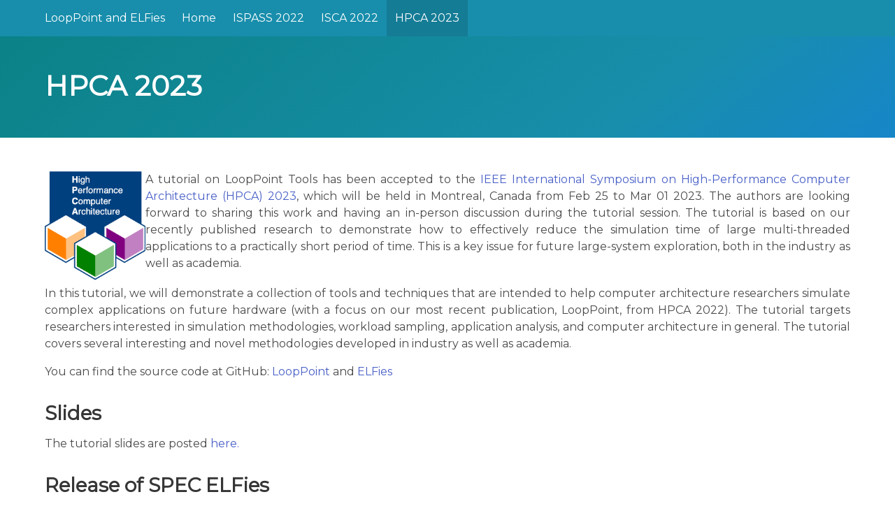

--- FILE ---
content_type: text/html; charset=utf-8
request_url: https://looppoint.github.io/hpca2023/
body_size: 5820
content:
<!DOCTYPE html>




<html
 dir="ltr"
 lang="en"
 >
  <head>
    <meta charset="utf-8">
    <meta name="viewport" content="width=device-width, initial-scale=1">
    <meta name="theme-color" content=#ffffff>
    <link rel="stylesheet" href="/assets/css/app.css">
    <link rel="shortcut icon" type="image/png"
           href="/favicon.png" 
    />
    <script defer src="https://unpkg.com/alpinejs@3.9.0/dist/cdn.min.js"></script>
    <link rel="stylesheet" href="https://cdn.jsdelivr.net/npm/@fortawesome/fontawesome-free@5/css/all.min.css">
    
    <!-- Begin Jekyll SEO tag v2.8.0 -->
<title>HPCA 2023 | LoopPoint and ELFies</title>
<meta name="generator" content="Jekyll v3.9.5" />
<meta property="og:title" content="HPCA 2023" />
<meta property="og:locale" content="en" />
<meta name="description" content="Information about the tutorial sessions of LoopPoint and ELFies." />
<meta property="og:description" content="Information about the tutorial sessions of LoopPoint and ELFies." />
<link rel="canonical" href="https://looppoint.github.io/hpca2023/" />
<meta property="og:url" content="https://looppoint.github.io/hpca2023/" />
<meta property="og:site_name" content="LoopPoint and ELFies" />
<meta property="og:type" content="website" />
<meta name="twitter:card" content="summary" />
<meta property="twitter:title" content="HPCA 2023" />
<script type="application/ld+json">
{"@context":"https://schema.org","@type":"WebPage","description":"Information about the tutorial sessions of LoopPoint and ELFies.","headline":"HPCA 2023","url":"https://looppoint.github.io/hpca2023/"}</script>
<!-- End Jekyll SEO tag -->

    <script async src="https://www.googletagmanager.com/gtag/js?id=G-W1CPDFKM6Q"></script>
<script>
  window['ga-disable-G-W1CPDFKM6Q'] = window.doNotTrack === "1" || navigator.doNotTrack === "1" || navigator.doNotTrack === "yes" || navigator.msDoNotTrack === "1";
  window.dataLayer = window.dataLayer || [];
  function gtag(){dataLayer.push(arguments);}
  gtag('js', new Date());
  gtag('config', 'G-W1CPDFKM6Q');
</script><!-- head scripts --></head>

  <body>
    <nav class="navbar is-primary " x-data="{ openNav: false }">
    <div class="container">
        <div class="navbar-brand">
            <a href="/" class="navbar-item">
                LoopPoint and ELFies
            </a>
            <a role="button" class="navbar-burger burger" aria-label="menu" aria-expanded="false" data-target="navMenu" :class="{ 'is-active': openNav }" x-on:click="openNav = !openNav">
                <span aria-hidden="true"></span>
                <span aria-hidden="true"></span>
                <span aria-hidden="true"></span>
            </a>
        </div>
        <div class="navbar-menu" id="navMenu" :class="{ 'is-active': openNav }">
            <div class="navbar-start">
                <a href="/" class="navbar-item ">Home</a>
                
                
                    
                    <a href="/ispass2022/" class="navbar-item ">ISPASS 2022</a>
                    
                
                    
                    <a href="/isca2022/" class="navbar-item ">ISCA 2022</a>
                    
                
                    
                    <a href="/hpca2023/" class="navbar-item is-active">HPCA 2023</a>
                    
                
                
            </div>

            <div class="navbar-end">
                
            </div>

        </div>
    </div>
</nav>

    
        <section class="hero  is-fullwidth  is-bold is-primary" >
    <div class="hero-body ">
        <div class="container">
            <h1 class="title is-2">HPCA 2023</h1>
            <p class="subtitle is-3"></p>
            
        </div>
    </div>
</section>
    
    


    <section class="section">
        <div class="container">
            <div class="columns is-multiline">
                
                <div class="column is-12">
                    
                    

                    
                    
                    
<div class="content">
    <style>
.flex-container{display:flex; flex-direction: row; column-gap: 5px;}
.flex-item-left{flex:10%;}
.flex-item-right{flex:85%;}
@media (max-width: 800px) {
  .flex-container {
    flex-direction: column;
  }
}
</style>

<div class="flex-container">
    <div class="flex-item-left" style="margin: auto; width:40%">
        <img src="/img/hpcalogo.png" />
    </div>
    <div class="flex-item-right" style="bottom-margin: auto; ">
  <p align="justify">A tutorial on LoopPoint Tools has been accepted to the <a href="https://hpca-conf.org/2023/" target="_blank">IEEE International Symposium on High-Performance Computer Architecture (HPCA) 2023</a>, which will be held in Montreal, Canada from Feb 25 to Mar 01 2023. The authors are looking forward to sharing this work and having an in-person discussion during the tutorial session. The tutorial is based on our recently published research to demonstrate how to effectively reduce the simulation time of large multi-threaded applications to a practically short period of time. This is a key issue for future large-system exploration, both in the industry as well as academia. </p>
    </div>
</div>
<p align="justify">In this tutorial, we will demonstrate a collection of tools and techniques that are intended to help computer architecture researchers simulate complex applications on future hardware (with a focus on our most recent publication, LoopPoint, from HPCA 2022). The tutorial targets researchers interested in simulation methodologies, workload sampling, application analysis, and computer architecture in general. The tutorial covers several interesting and novel methodologies developed in industry as well as academia.</p>

<p>You can find the source code at GitHub:
<a href="https://github.com/nus-comparch/looppoint" target="_blank"> LoopPoint</a> and
<a href="https://github.com/intel/pinball2elf" target="_blank"> ELFies</a></p>

<!--h2>Live Stream</h2>
<p style="color:#8C001A;"><i>The live stream of the tutorial is available via <a href="https://nus-sg.zoom.us/j/83660836672?pwd=VUQ3WUQ4L255Tm5sSU4vK0JQWXJNdz09" target="_blank">Zoom link</a>.</i></p-->

<h2>Slides</h2>
<p>The tutorial slides are posted <a href="/pdf/tutorial_hpca23.pdf" target="_blank">here.</a></p>

<h2>Release of SPEC ELFies</h2>
<p>We are releasing a set of ELFies for simulating on gem5/Sniper. The ELFies are representative checkpoints of SPEC CPU2017 benchmarks (reference inputs) that use 8 threads generated using LoopPoint methodology. The ELFies of each benchmark can be downloaded from the individual links below. We are anticipating a release of all the remaining benchmarks of SPEC CPU2017 in the upcoming months.<br /></p>

<ul>
  <li><a href="http://snipersim.com/documents/elfies/cpu2017-mt-elfies/603.bwaves_s.1/603.bwaves_s.1.tar.bz2" target="_blank"> 603.bwaves_s.1</a>
    <ul>
      <li><a href="/shared/603.bwaves_s.1.config.tar.gz" target="_blank">Config files</a></li>
    </ul>
  </li>
  <li><a href="http://snipersim.com/documents/elfies/cpu2017-mt-elfies/603.bwaves_s.2/603.bwaves_s.2.tar.bz2" target="_blank"> 603.bwaves_s.2</a>
    <ul>
      <li><a href="/shared/603.bwaves_s.2.config.tar.gz" target="_blank">Config files</a></li>
    </ul>
  </li>
  <li><a href="http://snipersim.com/documents/elfies/cpu2017-mt-elfies/621.wrf_s.1/621.wrf_s.1.tar.bz2" target="_blank"> 621.wrf_s.1</a>
    <ul>
      <li><a href="/shared/621.wrf_s.1.config.tar.gz" target="_blank">Config files</a></li>
    </ul>
  </li>
</ul>

<p>These ELFies can be simulated on both <a href="https://github.com/gem5/gem5" target="_blank">gem5</a> and <a href="https://github.com/snipersim/snipersim" target="_blank">Sniper</a>. Check this <a href="https://github.com/gem5-hpca-2023/gem5-tutorial-codespace/blob/master/elfie-refs/elfie.py" target="_blank">example configuration script</a> for simulating ELFies on gem5. On Sniper, the following command can be used to simulate ELFies:</p>

<div class="language-shell highlighter-rouge"><div class="highlight"><pre class="highlight"><code>run-sniper <span class="nt">-v</span> <span class="nt">-n</span> 8 <span class="nt">-c</span> gainestown <span class="nt">-g</span> scheduler/type<span class="o">=</span>static <span class="nt">-s</span> simuserroi <span class="nt">--roi-script</span> <span class="nt">--trace-args</span><span class="o">=</span><span class="s2">"-pinplay:control start:address:&lt;start-pc&gt;:count1:global,stop:address:&lt;stop-pc&gt;:count&lt;stop-count&gt;:global"</span> <span class="nt">-sprogresstrace</span> <span class="nt">--</span> /path/to/app.sim.elfie
</code></pre></div></div>

<p>Please refer to the <a href="https://www.spec.org/fairuse.html" target="_blank">SPEC Fair Use Rules</a> before using these checkpoints. If used as the basis for prediction of SPEC run time or a SPEC metric, any results published must be very clearly tagged as “Estimated” or “Estimated by simulation of ELFies for representative simulation regions (looppoints)”. By downloading these ELFies, you confirm that you agree to the license policy outlined above.</p>

<h3>Tools Used</h3>
<ul>
  <li>Compiler for building SPEC CPU2017 benchmarks: Intel Compiler Toolchain v2021.5.0</li>
  <li><a href="https://www.intel.com/content/www/us/en/developer/articles/tool/software-development-emulator.html" target="_blank">SDE</a> version: 9.14</li>
  <li><a href="https://github.com/nus-comparch/looppoint" target="_blank">LoopPoint</a></li>
  <li><a href="https://github.com/intel/pinball2elf" target="_blank">Pinball2Elf</a></li>
</ul>

<h3>Benchmark Settings</h3>
<ul>
  <li>Benchmark suite: Multi-threaded subset of SPEC CPU2017 benchmarks</li>
  <li>Input class: Reference inputs</li>
  <li>Number of threads: 8 OpenMP threads</li>
  <li>OpenMP wait-policy: <code class="language-plaintext highlighter-rouge">active</code> (spin-loops enabled)</li>
  <li>OpenMP schedule: <code class="language-plaintext highlighter-rouge">static</code></li>
  <li>Compiler settings: Instructions of Nehalem architecture (<code class="language-plaintext highlighter-rouge">SSE4.2</code>); optmizations (<code class="language-plaintext highlighter-rouge">O3</code>)</li>
  <li>Sampling methodology: LoopPoint</li>
  <li>Sample settings: Detailed Regions of ~800M instructions (ignoring spin-loops), no warmup, maxK=20</li>
</ul>

<h2>Agenda</h2>
<p>The tutorial is scheduled for Saturday, Feb 25 2023 after lunch at Outremont 1 at Hotel Bonaventure Montreal.</p>
<table>
<tr>
<td><b> Time (EST) </b></td>
<td><b> Speaker </b></td>
<td><b> Topic </b></td>
</tr>
<tr>
<td>13.20 to 13.30</td>
<td>Trevor E. Carlson </td>
<td>Overview of the tutorial</td>
</tr>
<tr>
<td>13.30 to 14.20</td>
<td>Akanksha Chaudhari </td>
<td>Performance analysis, simulation, sampling </td>
</tr>
<tr>
<td>14.20 to 15.20</td>
<td>Harish Patil </td>
<td>Using tools: Pin, PinPlay, SDE, ELFies </td>
</tr>
<tr>
<td>15.20 to 15.40</td>
<td> </td>
<td>Break </td>
</tr>
<tr>
<td>15.40 to 16.20</td>
<td>Alen Sabu </td>
<td>Multi-threaded sampling and LoopPoint </td>
</tr>
<tr>
<td>16.20 to 17.00</td>
<td>Changxi Liu </td>
<td>Sniper and LoopPoint demo </td>
</tr>
<tr>
<td>17.00 to 17.40</td>
<td>Zhantong Qiu </td>
<td>Using LoopPoint with gem5 </td>
</tr>
</table>

<hr />

<h2>Speakers</h2>

<p align="justify">LoopPoint and ELFies was done as a collaboration project between the National University of Singapore (NUS) and Intel Corporation. There are several people involved in the project both from NUS and Intel. The primary contributors of the project are listed below.</p>

<div class="container">
<img src="/img/alen.jpeg" width="200" />
<div class="text">
<a href="https://alenks.github.io" target="_blank"> <b>Alen Sabu</b> </a><br />
<p align="justify">Alen is a PhD candidate in computer science at the National University of Singapore. His research interests lie broadly in the areas of computer architecture, performance analysis, and distributed systems. His current research focus is on speeding up the architectural simulation of multi-threaded applications.</p>
</div>
</div>
<p><br /></p>
<div class="container">
<img src="/img/changxi.jpeg" width="200" />
<div class="text">
<a href="https://github.com/Changxi-Liu" target="_blank"><b> Changxi Liu</b></a><br />
<p align="justify"> Changxi Liu is a PhD student at the National University of Singapore. His research interests include simulation, compilers, high-performance computing, and computer architecture exploration. He has published papers in ICS and FGCS in the area of high-performance computing. He received a Master’s and Bachelor’s degree in computer science both from Beihang University, Beijing.</p>
</div>
</div>
<p><br /></p>
<div class="container">
<img src="/img/akanksha.jpeg" width="200" />
<div class="text">
<a href="https://github.com/akankshac-073" target="_blank"><b> Akanksha Chaudhari</b></a><br />
<p align="justify"> Akanksha is a Research Assistant at the School of Computing, National University of Singapore. Her research interests include operating systems, computer architecture, cyber-physical systems, and storage technologies. She received her bachelor's degree in electronics and communication engineering from BITS Pilani, India.</p>
</div>
</div>
<p><br /></p>
<div class="container">
<img src="/img/zhantong.jpeg" width="200" />
<div class="text">
<a href="" target="_blank"><b> Zhantong Qiu</b></a><br />
<p align="justify">Zhantong is an undergraduate student at University of California, Davis interested in Computer Architecture and Simulation research.</p>
</div>
</div>
<p><br /></p>
<div class="container">
<img src="/img/jason.jpeg" width="200" />
<div class="text">
<a href="https://cs.ucdavis.edu/directory/jason-lowe-power" target="_blank"><b> Jason Lowe-Power</b></a><br />
<p align="justify">Jason Lowe-Power is an Assistant Professor at the Department of Computer Science, University of California, Davis. Lowe-Power’s focus is hardware-software co-design to improve the efficiency and programmability of modern computer systems. As part of the Davis Computer Architecture Group, Lowe-Power investigates improving the efficiency and usability of heterogeneous systems, enhancing system security using hardware extensions, and developing open-source simulation methodology to support computer architecture research. Lowe-Power is a Member of the ECE graduate group and is the Project management committee chair for the open-source computer architecture simulator gem5.</p>
</div>
</div>
<p><br /></p>
<div class="container">
<img src="/img/harish.jpeg" width="200" />
<div class="text">
<a href="https://pages.cs.wisc.edu/~patil" target="_blank"><b> Harish Patil</b> </a> <br />
<p align="justify">Harish Patil is a Principal Engineer in the Technology Path-finding and Innovation group at Intel Corporation. His areas of interest include static/dynamic program analysis (using “Pin/SDE” and “LLVM”), simulation point selection(“PinPoints”), record/replay (“PinPlay”), and debugging (“DrDebug”). Recipient of “ACM Programming Languages Software Award:2020” for co-developing the Pin program instrumentation framework. Co-author of two papers with “Test-of-Time” awards based on Pin (PLDI 2005-2015) and  PinPlay (CGO 2010-2020). He has a Ph.D. from the University of Wisconsin, Madison, a B.Tech. and an M.Tech. from Indian Institute of Technology, Bombay, and an MBA from Babson College.</p>
</div>
</div>
<p><br /></p>
<div class="container">
<img src="/img/wim.jpeg" width="200" />
<div class="text">
<a href="https://heirman.net" target="_blank"><b> Wim Heirman</b> </a><br />
<p align="justify">Wim Heirman is a Principal Engineer at Intel Corporation. His research interests include fast and accurate simulation, and computer architecture design and exploration. He co-authored the Sniper Multi-Core Simulator, has written 100+ papers in scientific conferences and journals, and has 10 granted US patents. He received a M.Sc (2003) and Ph.D (2008) in computer engineering from Ghent University, Belgium.</p>
</div>
</div>
<p><br /></p>
<div class="container">
<img src="/img/trevor.jpeg" width="200" />
<div class="text">
<a href="https://www.comp.nus.edu.sg/~tcarlson/" target="_blank"><b> Trevor E. Carlson</b> </a><br />
<p align="justify">Trevor E. Carlson is an assistant professor at the National University of Singapore (NUS). He received his B.S. and M.S. degrees from Carnegie Mellon University in 2002 and 2003, his Ph.D. from Ghent University in 2014, and has worked for 3 years as a postdoctoral researcher at Uppsala University until 2017. He has over 13 years of computer architecture experience covering both industry and academia. His work on microarchitecture, simulation, sampling and modeling has seen three Best Paper Awards and three nominations for Best Paper. He has been developing techniques for high-efficiency processors that improve energy efficiency and performance by taking into account Memory Level Parallelism (MLP) together with unique architectural designs and software techniques. He co-authored the Sniper Multi-Core Simulator which has been used by hundreds of researchers to evaluate the performance and power efficiency of next-generation systems. His research interests include highly-efficient microarchitectures, hardware/software co-design, performance modeling, and fast and scalable simulation methodologies.</p>
</div>
</div>

</div>
                </div>
                
            </div>
        </div>
    </section>
    
        <footer class="footer">
    <div class="container">
        
        
        <div class="columns is-multiline">
            
            <div class="column has-text-centered">
                <div>
                    <a href="/" class="link">Home</a>
                </div>
            </div>
            
            <div class="column has-text-centered">
                <div>
                    <a href="/ispass2022/" class="link">ISPASS 2022</a>
                </div>
            </div>
            
            <div class="column has-text-centered">
                <div>
                    <a href="/isca2022/" class="link">ISCA 2022</a>
                </div>
            </div>
            
            <div class="column has-text-centered">
                <div>
                    <a href="/hpca2023/" class="link">HPCA 2023</a>
                </div>
            </div>
            
        </div>
        

        <div class="content is-small has-text-centered">
            <p class="">Theme built by <a href="https://www.csrhymes.com">C.S. Rhymes</a></p>
        </div>
    </div>
</footer>

    
    <script src="/assets/js/app.js" type="text/javascript"></script><!-- footer scripts --></body>
</html>
